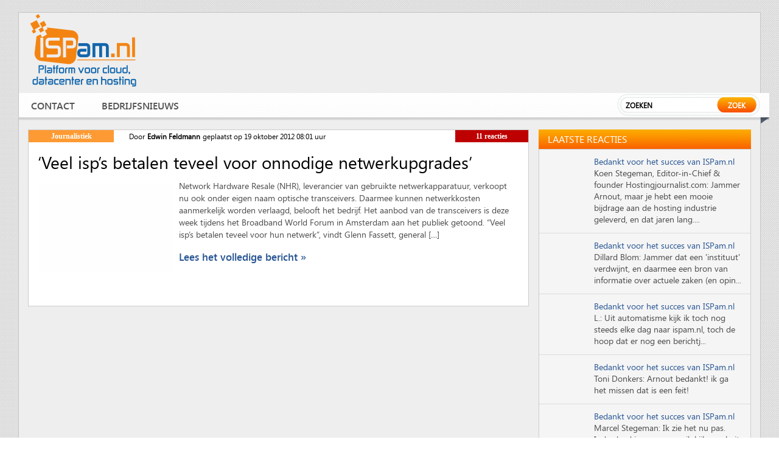

--- FILE ---
content_type: text/html; charset=UTF-8
request_url: https://www.ispam.nl/archives/tag/network-hardware-resale/
body_size: 9420
content:
<!DOCTYPE HTML>
<html xmlns="http://www.w3.org/1999/xhtml" xmlns:og="http://ogp.me/ns#">
<head>
<meta http-equiv="Content-Type" content="text/html; charset=UTF-8">
<meta name="viewport" content="width=device-width, initial-scale=1.0">
<meta name="google-site-verification" content="yBCLtF4-WhT_YzVgzjIM28m8WjrosuOgfURjDC9K7lo" />
<title> &raquo; Network Hardware Resale</title>
<!--nav320-->
<link href="/wp-content/themes/newispam/js/style1.css" rel="stylesheet" type="text/css" />
<link href="/wp-content/themes/newispam/css/pricing.css" rel="stylesheet" type="text/css" />
<link rel="icon" type="image/png" href="/wp-content/themes/newispam/images/ispam-favicon.png" />
<link href="/wp-content/themes/newispam/js/style1.css" rel="stylesheet" type="text/css" />
<script type="text/javascript" src="/wp-content/themes/newispam/js/jquery_menu.js"></script>
<script type="text/javascript">
	$(document).ready(function () {
		$('h3.menu_class').click(function () {
		$('ul.the_menu').slideToggle('medium');
		});
	});
</script>
<script type='text/javascript'>
var googletag = googletag || {};
googletag.cmd = googletag.cmd || [];
(function() {
var gads = document.createElement('script');
gads.async = true;
gads.type = 'text/javascript';
var useSSL = 'https:' == document.location.protocol;
gads.src = (useSSL ? 'https:' : 'http:') + 
'//www.googletagservices.com/tag/js/gpt.js';
var node = document.getElementsByTagName('script')[0];
node.parentNode.insertBefore(gads, node);
})();
</script>
<script type='text/javascript'>
var vacaturebox = null;var vacatureshow = [];
for (var i=0; i<4&&vacaturebox.length>0; i++) {
    var ix = Math.floor(Math.random() * vacaturebox.length);
    vacatureshow.push(vacaturebox[ix]);
    vacaturebox.splice(ix,1);
}
</script>
<script type='text/javascript'>
googletag.cmd.push(function() {
googletag.defineSlot('/1068810/ISPam.nl_Leaderboard', [728, 90], 'div-gpt-ad-1346085302100-0').addService(googletag.pubads());
googletag.defineSlot('/1068810/ISPam.nl_Rectangle_Mid', [336, 280], 'div-gpt-ad-1346085115211-0').addService(googletag.pubads()) .setCollapseEmptyDiv(true);
googletag.defineSlot('/1068810/ISPam.nl_Rectangle_Side', [336, 280], 'div-gpt-ad-1377091596059-0').addService(googletag.pubads()) .setCollapseEmptyDiv(true);
googletag.defineSlot('/1068810/ISPam.nl_Rectangle_Side2', [336, 280], 'div-gpt-ad-1438872126479-0').addService(googletag.pubads()) .setCollapseEmptyDiv(true);
googletag.pubads().enableSingleRequest();
googletag.enableServices();
});

</script>
<script type="text/javascript" charset="utf-8">
		$(function () {
			var tabContainers = $('div.tabs > div');
			tabContainers.hide().filter(':first').show();

			$('div.tabs ul.tabNavigation a').click(function () {
				tabContainers.hide();
				tabContainers.filter(this.hash).show();
				$('div.tabs ul.tabNavigation a').removeClass('selected');
				$(this).addClass('selected');
				return false;
			}).filter(':first').click();
		});
	</script>

<link rel="stylesheet" href="/wp-content/themes/newispam/css/style.css?12312" media="all" />
<link rel="stylesheet" href="/wp-content/themes/newispam/css/print.css" media="only print" />
<link rel="stylesheet" href="/wp-content/themes/newispam/css/10col.css" media="only screen and (min-width: 980px) and (max-width: 1220px)" />
<link rel="stylesheet" href="/wp-content/themes/newispam/css/8col.css" media="only screen and (min-width: 768px) and (max-width: 979px)" />
<link rel="stylesheet" href="/wp-content/themes/newispam/css/5col.css" media="only screen and (min-width: 481px) and (max-width: 767px)" />
<link rel="stylesheet" href="/wp-content/themes/newispam/css/3col.css" media="only screen and (min-width: 320px) and (max-width: 480px)" />
<link href="/wp-content/themes/newispam/css/fonts.css" rel="stylesheet" type="text/css" />
<meta name='robots' content='max-image-preview:large' />
<link rel='dns-prefetch' href='//use.fontawesome.com' />
<link rel="alternate" type="application/rss+xml" title="ISPam.nl &raquo; Network Hardware Resale tagfeed" href="https://www.ispam.nl/archives/tag/network-hardware-resale/feed/" />
<script type="text/javascript">
/* <![CDATA[ */
window._wpemojiSettings = {"baseUrl":"https:\/\/s.w.org\/images\/core\/emoji\/15.0.3\/72x72\/","ext":".png","svgUrl":"https:\/\/s.w.org\/images\/core\/emoji\/15.0.3\/svg\/","svgExt":".svg","source":{"concatemoji":"https:\/\/www.ispam.nl\/wp-includes\/js\/wp-emoji-release.min.js?ver=6.6.4"}};
/*! This file is auto-generated */
!function(i,n){var o,s,e;function c(e){try{var t={supportTests:e,timestamp:(new Date).valueOf()};sessionStorage.setItem(o,JSON.stringify(t))}catch(e){}}function p(e,t,n){e.clearRect(0,0,e.canvas.width,e.canvas.height),e.fillText(t,0,0);var t=new Uint32Array(e.getImageData(0,0,e.canvas.width,e.canvas.height).data),r=(e.clearRect(0,0,e.canvas.width,e.canvas.height),e.fillText(n,0,0),new Uint32Array(e.getImageData(0,0,e.canvas.width,e.canvas.height).data));return t.every(function(e,t){return e===r[t]})}function u(e,t,n){switch(t){case"flag":return n(e,"\ud83c\udff3\ufe0f\u200d\u26a7\ufe0f","\ud83c\udff3\ufe0f\u200b\u26a7\ufe0f")?!1:!n(e,"\ud83c\uddfa\ud83c\uddf3","\ud83c\uddfa\u200b\ud83c\uddf3")&&!n(e,"\ud83c\udff4\udb40\udc67\udb40\udc62\udb40\udc65\udb40\udc6e\udb40\udc67\udb40\udc7f","\ud83c\udff4\u200b\udb40\udc67\u200b\udb40\udc62\u200b\udb40\udc65\u200b\udb40\udc6e\u200b\udb40\udc67\u200b\udb40\udc7f");case"emoji":return!n(e,"\ud83d\udc26\u200d\u2b1b","\ud83d\udc26\u200b\u2b1b")}return!1}function f(e,t,n){var r="undefined"!=typeof WorkerGlobalScope&&self instanceof WorkerGlobalScope?new OffscreenCanvas(300,150):i.createElement("canvas"),a=r.getContext("2d",{willReadFrequently:!0}),o=(a.textBaseline="top",a.font="600 32px Arial",{});return e.forEach(function(e){o[e]=t(a,e,n)}),o}function t(e){var t=i.createElement("script");t.src=e,t.defer=!0,i.head.appendChild(t)}"undefined"!=typeof Promise&&(o="wpEmojiSettingsSupports",s=["flag","emoji"],n.supports={everything:!0,everythingExceptFlag:!0},e=new Promise(function(e){i.addEventListener("DOMContentLoaded",e,{once:!0})}),new Promise(function(t){var n=function(){try{var e=JSON.parse(sessionStorage.getItem(o));if("object"==typeof e&&"number"==typeof e.timestamp&&(new Date).valueOf()<e.timestamp+604800&&"object"==typeof e.supportTests)return e.supportTests}catch(e){}return null}();if(!n){if("undefined"!=typeof Worker&&"undefined"!=typeof OffscreenCanvas&&"undefined"!=typeof URL&&URL.createObjectURL&&"undefined"!=typeof Blob)try{var e="postMessage("+f.toString()+"("+[JSON.stringify(s),u.toString(),p.toString()].join(",")+"));",r=new Blob([e],{type:"text/javascript"}),a=new Worker(URL.createObjectURL(r),{name:"wpTestEmojiSupports"});return void(a.onmessage=function(e){c(n=e.data),a.terminate(),t(n)})}catch(e){}c(n=f(s,u,p))}t(n)}).then(function(e){for(var t in e)n.supports[t]=e[t],n.supports.everything=n.supports.everything&&n.supports[t],"flag"!==t&&(n.supports.everythingExceptFlag=n.supports.everythingExceptFlag&&n.supports[t]);n.supports.everythingExceptFlag=n.supports.everythingExceptFlag&&!n.supports.flag,n.DOMReady=!1,n.readyCallback=function(){n.DOMReady=!0}}).then(function(){return e}).then(function(){var e;n.supports.everything||(n.readyCallback(),(e=n.source||{}).concatemoji?t(e.concatemoji):e.wpemoji&&e.twemoji&&(t(e.twemoji),t(e.wpemoji)))}))}((window,document),window._wpemojiSettings);
/* ]]> */
</script>
<link rel='stylesheet' id='gg-slider-css-css' href='/wp-content/plugins/global-gallery/js/jquery.galleria/themes/lcweb/galleria.lcweb.css?ver=6.6.4' type='text/css' media='all' />
<link rel='stylesheet' id='gg-lightbox-css-css' href='/wp-content/plugins/global-gallery/js/lcweb.lightbox/lcweb.lightbox.css?ver=6.6.4' type='text/css' media='all' />
<style id='wp-emoji-styles-inline-css' type='text/css'>

	img.wp-smiley, img.emoji {
		display: inline !important;
		border: none !important;
		box-shadow: none !important;
		height: 1em !important;
		width: 1em !important;
		margin: 0 0.07em !important;
		vertical-align: -0.1em !important;
		background: none !important;
		padding: 0 !important;
	}
</style>
<link rel='stylesheet' id='wp-block-library-css' href='https://www.ispam.nl/wp-includes/css/dist/block-library/style.min.css?ver=6.6.4' type='text/css' media='all' />
<style id='classic-theme-styles-inline-css' type='text/css'>
/*! This file is auto-generated */
.wp-block-button__link{color:#fff;background-color:#32373c;border-radius:9999px;box-shadow:none;text-decoration:none;padding:calc(.667em + 2px) calc(1.333em + 2px);font-size:1.125em}.wp-block-file__button{background:#32373c;color:#fff;text-decoration:none}
</style>
<style id='global-styles-inline-css' type='text/css'>
:root{--wp--preset--aspect-ratio--square: 1;--wp--preset--aspect-ratio--4-3: 4/3;--wp--preset--aspect-ratio--3-4: 3/4;--wp--preset--aspect-ratio--3-2: 3/2;--wp--preset--aspect-ratio--2-3: 2/3;--wp--preset--aspect-ratio--16-9: 16/9;--wp--preset--aspect-ratio--9-16: 9/16;--wp--preset--color--black: #000000;--wp--preset--color--cyan-bluish-gray: #abb8c3;--wp--preset--color--white: #ffffff;--wp--preset--color--pale-pink: #f78da7;--wp--preset--color--vivid-red: #cf2e2e;--wp--preset--color--luminous-vivid-orange: #ff6900;--wp--preset--color--luminous-vivid-amber: #fcb900;--wp--preset--color--light-green-cyan: #7bdcb5;--wp--preset--color--vivid-green-cyan: #00d084;--wp--preset--color--pale-cyan-blue: #8ed1fc;--wp--preset--color--vivid-cyan-blue: #0693e3;--wp--preset--color--vivid-purple: #9b51e0;--wp--preset--gradient--vivid-cyan-blue-to-vivid-purple: linear-gradient(135deg,rgba(6,147,227,1) 0%,rgb(155,81,224) 100%);--wp--preset--gradient--light-green-cyan-to-vivid-green-cyan: linear-gradient(135deg,rgb(122,220,180) 0%,rgb(0,208,130) 100%);--wp--preset--gradient--luminous-vivid-amber-to-luminous-vivid-orange: linear-gradient(135deg,rgba(252,185,0,1) 0%,rgba(255,105,0,1) 100%);--wp--preset--gradient--luminous-vivid-orange-to-vivid-red: linear-gradient(135deg,rgba(255,105,0,1) 0%,rgb(207,46,46) 100%);--wp--preset--gradient--very-light-gray-to-cyan-bluish-gray: linear-gradient(135deg,rgb(238,238,238) 0%,rgb(169,184,195) 100%);--wp--preset--gradient--cool-to-warm-spectrum: linear-gradient(135deg,rgb(74,234,220) 0%,rgb(151,120,209) 20%,rgb(207,42,186) 40%,rgb(238,44,130) 60%,rgb(251,105,98) 80%,rgb(254,248,76) 100%);--wp--preset--gradient--blush-light-purple: linear-gradient(135deg,rgb(255,206,236) 0%,rgb(152,150,240) 100%);--wp--preset--gradient--blush-bordeaux: linear-gradient(135deg,rgb(254,205,165) 0%,rgb(254,45,45) 50%,rgb(107,0,62) 100%);--wp--preset--gradient--luminous-dusk: linear-gradient(135deg,rgb(255,203,112) 0%,rgb(199,81,192) 50%,rgb(65,88,208) 100%);--wp--preset--gradient--pale-ocean: linear-gradient(135deg,rgb(255,245,203) 0%,rgb(182,227,212) 50%,rgb(51,167,181) 100%);--wp--preset--gradient--electric-grass: linear-gradient(135deg,rgb(202,248,128) 0%,rgb(113,206,126) 100%);--wp--preset--gradient--midnight: linear-gradient(135deg,rgb(2,3,129) 0%,rgb(40,116,252) 100%);--wp--preset--font-size--small: 13px;--wp--preset--font-size--medium: 20px;--wp--preset--font-size--large: 36px;--wp--preset--font-size--x-large: 42px;--wp--preset--spacing--20: 0.44rem;--wp--preset--spacing--30: 0.67rem;--wp--preset--spacing--40: 1rem;--wp--preset--spacing--50: 1.5rem;--wp--preset--spacing--60: 2.25rem;--wp--preset--spacing--70: 3.38rem;--wp--preset--spacing--80: 5.06rem;--wp--preset--shadow--natural: 6px 6px 9px rgba(0, 0, 0, 0.2);--wp--preset--shadow--deep: 12px 12px 50px rgba(0, 0, 0, 0.4);--wp--preset--shadow--sharp: 6px 6px 0px rgba(0, 0, 0, 0.2);--wp--preset--shadow--outlined: 6px 6px 0px -3px rgba(255, 255, 255, 1), 6px 6px rgba(0, 0, 0, 1);--wp--preset--shadow--crisp: 6px 6px 0px rgba(0, 0, 0, 1);}:where(.is-layout-flex){gap: 0.5em;}:where(.is-layout-grid){gap: 0.5em;}body .is-layout-flex{display: flex;}.is-layout-flex{flex-wrap: wrap;align-items: center;}.is-layout-flex > :is(*, div){margin: 0;}body .is-layout-grid{display: grid;}.is-layout-grid > :is(*, div){margin: 0;}:where(.wp-block-columns.is-layout-flex){gap: 2em;}:where(.wp-block-columns.is-layout-grid){gap: 2em;}:where(.wp-block-post-template.is-layout-flex){gap: 1.25em;}:where(.wp-block-post-template.is-layout-grid){gap: 1.25em;}.has-black-color{color: var(--wp--preset--color--black) !important;}.has-cyan-bluish-gray-color{color: var(--wp--preset--color--cyan-bluish-gray) !important;}.has-white-color{color: var(--wp--preset--color--white) !important;}.has-pale-pink-color{color: var(--wp--preset--color--pale-pink) !important;}.has-vivid-red-color{color: var(--wp--preset--color--vivid-red) !important;}.has-luminous-vivid-orange-color{color: var(--wp--preset--color--luminous-vivid-orange) !important;}.has-luminous-vivid-amber-color{color: var(--wp--preset--color--luminous-vivid-amber) !important;}.has-light-green-cyan-color{color: var(--wp--preset--color--light-green-cyan) !important;}.has-vivid-green-cyan-color{color: var(--wp--preset--color--vivid-green-cyan) !important;}.has-pale-cyan-blue-color{color: var(--wp--preset--color--pale-cyan-blue) !important;}.has-vivid-cyan-blue-color{color: var(--wp--preset--color--vivid-cyan-blue) !important;}.has-vivid-purple-color{color: var(--wp--preset--color--vivid-purple) !important;}.has-black-background-color{background-color: var(--wp--preset--color--black) !important;}.has-cyan-bluish-gray-background-color{background-color: var(--wp--preset--color--cyan-bluish-gray) !important;}.has-white-background-color{background-color: var(--wp--preset--color--white) !important;}.has-pale-pink-background-color{background-color: var(--wp--preset--color--pale-pink) !important;}.has-vivid-red-background-color{background-color: var(--wp--preset--color--vivid-red) !important;}.has-luminous-vivid-orange-background-color{background-color: var(--wp--preset--color--luminous-vivid-orange) !important;}.has-luminous-vivid-amber-background-color{background-color: var(--wp--preset--color--luminous-vivid-amber) !important;}.has-light-green-cyan-background-color{background-color: var(--wp--preset--color--light-green-cyan) !important;}.has-vivid-green-cyan-background-color{background-color: var(--wp--preset--color--vivid-green-cyan) !important;}.has-pale-cyan-blue-background-color{background-color: var(--wp--preset--color--pale-cyan-blue) !important;}.has-vivid-cyan-blue-background-color{background-color: var(--wp--preset--color--vivid-cyan-blue) !important;}.has-vivid-purple-background-color{background-color: var(--wp--preset--color--vivid-purple) !important;}.has-black-border-color{border-color: var(--wp--preset--color--black) !important;}.has-cyan-bluish-gray-border-color{border-color: var(--wp--preset--color--cyan-bluish-gray) !important;}.has-white-border-color{border-color: var(--wp--preset--color--white) !important;}.has-pale-pink-border-color{border-color: var(--wp--preset--color--pale-pink) !important;}.has-vivid-red-border-color{border-color: var(--wp--preset--color--vivid-red) !important;}.has-luminous-vivid-orange-border-color{border-color: var(--wp--preset--color--luminous-vivid-orange) !important;}.has-luminous-vivid-amber-border-color{border-color: var(--wp--preset--color--luminous-vivid-amber) !important;}.has-light-green-cyan-border-color{border-color: var(--wp--preset--color--light-green-cyan) !important;}.has-vivid-green-cyan-border-color{border-color: var(--wp--preset--color--vivid-green-cyan) !important;}.has-pale-cyan-blue-border-color{border-color: var(--wp--preset--color--pale-cyan-blue) !important;}.has-vivid-cyan-blue-border-color{border-color: var(--wp--preset--color--vivid-cyan-blue) !important;}.has-vivid-purple-border-color{border-color: var(--wp--preset--color--vivid-purple) !important;}.has-vivid-cyan-blue-to-vivid-purple-gradient-background{background: var(--wp--preset--gradient--vivid-cyan-blue-to-vivid-purple) !important;}.has-light-green-cyan-to-vivid-green-cyan-gradient-background{background: var(--wp--preset--gradient--light-green-cyan-to-vivid-green-cyan) !important;}.has-luminous-vivid-amber-to-luminous-vivid-orange-gradient-background{background: var(--wp--preset--gradient--luminous-vivid-amber-to-luminous-vivid-orange) !important;}.has-luminous-vivid-orange-to-vivid-red-gradient-background{background: var(--wp--preset--gradient--luminous-vivid-orange-to-vivid-red) !important;}.has-very-light-gray-to-cyan-bluish-gray-gradient-background{background: var(--wp--preset--gradient--very-light-gray-to-cyan-bluish-gray) !important;}.has-cool-to-warm-spectrum-gradient-background{background: var(--wp--preset--gradient--cool-to-warm-spectrum) !important;}.has-blush-light-purple-gradient-background{background: var(--wp--preset--gradient--blush-light-purple) !important;}.has-blush-bordeaux-gradient-background{background: var(--wp--preset--gradient--blush-bordeaux) !important;}.has-luminous-dusk-gradient-background{background: var(--wp--preset--gradient--luminous-dusk) !important;}.has-pale-ocean-gradient-background{background: var(--wp--preset--gradient--pale-ocean) !important;}.has-electric-grass-gradient-background{background: var(--wp--preset--gradient--electric-grass) !important;}.has-midnight-gradient-background{background: var(--wp--preset--gradient--midnight) !important;}.has-small-font-size{font-size: var(--wp--preset--font-size--small) !important;}.has-medium-font-size{font-size: var(--wp--preset--font-size--medium) !important;}.has-large-font-size{font-size: var(--wp--preset--font-size--large) !important;}.has-x-large-font-size{font-size: var(--wp--preset--font-size--x-large) !important;}
:where(.wp-block-post-template.is-layout-flex){gap: 1.25em;}:where(.wp-block-post-template.is-layout-grid){gap: 1.25em;}
:where(.wp-block-columns.is-layout-flex){gap: 2em;}:where(.wp-block-columns.is-layout-grid){gap: 2em;}
:root :where(.wp-block-pullquote){font-size: 1.5em;line-height: 1.6;}
</style>
<link rel='stylesheet' id='bfa-font-awesome-css' href='https://use.fontawesome.com/releases/v5.15.4/css/all.css?ver=2.0.3' type='text/css' media='all' />
<link rel='stylesheet' id='bfa-font-awesome-v4-shim-css' href='https://use.fontawesome.com/releases/v5.15.4/css/v4-shims.css?ver=2.0.3' type='text/css' media='all' />
<style id='bfa-font-awesome-v4-shim-inline-css' type='text/css'>

			@font-face {
				font-family: 'FontAwesome';
				src: url('https://use.fontawesome.com/releases/v5.15.4/webfonts/fa-brands-400.eot'),
				url('https://use.fontawesome.com/releases/v5.15.4/webfonts/fa-brands-400.eot?#iefix') format('embedded-opentype'),
				url('https://use.fontawesome.com/releases/v5.15.4/webfonts/fa-brands-400.woff2') format('woff2'),
				url('https://use.fontawesome.com/releases/v5.15.4/webfonts/fa-brands-400.woff') format('woff'),
				url('https://use.fontawesome.com/releases/v5.15.4/webfonts/fa-brands-400.ttf') format('truetype'),
				url('https://use.fontawesome.com/releases/v5.15.4/webfonts/fa-brands-400.svg#fontawesome') format('svg');
			}

			@font-face {
				font-family: 'FontAwesome';
				src: url('https://use.fontawesome.com/releases/v5.15.4/webfonts/fa-solid-900.eot'),
				url('https://use.fontawesome.com/releases/v5.15.4/webfonts/fa-solid-900.eot?#iefix') format('embedded-opentype'),
				url('https://use.fontawesome.com/releases/v5.15.4/webfonts/fa-solid-900.woff2') format('woff2'),
				url('https://use.fontawesome.com/releases/v5.15.4/webfonts/fa-solid-900.woff') format('woff'),
				url('https://use.fontawesome.com/releases/v5.15.4/webfonts/fa-solid-900.ttf') format('truetype'),
				url('https://use.fontawesome.com/releases/v5.15.4/webfonts/fa-solid-900.svg#fontawesome') format('svg');
			}

			@font-face {
				font-family: 'FontAwesome';
				src: url('https://use.fontawesome.com/releases/v5.15.4/webfonts/fa-regular-400.eot'),
				url('https://use.fontawesome.com/releases/v5.15.4/webfonts/fa-regular-400.eot?#iefix') format('embedded-opentype'),
				url('https://use.fontawesome.com/releases/v5.15.4/webfonts/fa-regular-400.woff2') format('woff2'),
				url('https://use.fontawesome.com/releases/v5.15.4/webfonts/fa-regular-400.woff') format('woff'),
				url('https://use.fontawesome.com/releases/v5.15.4/webfonts/fa-regular-400.ttf') format('truetype'),
				url('https://use.fontawesome.com/releases/v5.15.4/webfonts/fa-regular-400.svg#fontawesome') format('svg');
				unicode-range: U+F004-F005,U+F007,U+F017,U+F022,U+F024,U+F02E,U+F03E,U+F044,U+F057-F059,U+F06E,U+F070,U+F075,U+F07B-F07C,U+F080,U+F086,U+F089,U+F094,U+F09D,U+F0A0,U+F0A4-F0A7,U+F0C5,U+F0C7-F0C8,U+F0E0,U+F0EB,U+F0F3,U+F0F8,U+F0FE,U+F111,U+F118-F11A,U+F11C,U+F133,U+F144,U+F146,U+F14A,U+F14D-F14E,U+F150-F152,U+F15B-F15C,U+F164-F165,U+F185-F186,U+F191-F192,U+F1AD,U+F1C1-F1C9,U+F1CD,U+F1D8,U+F1E3,U+F1EA,U+F1F6,U+F1F9,U+F20A,U+F247-F249,U+F24D,U+F254-F25B,U+F25D,U+F267,U+F271-F274,U+F279,U+F28B,U+F28D,U+F2B5-F2B6,U+F2B9,U+F2BB,U+F2BD,U+F2C1-F2C2,U+F2D0,U+F2D2,U+F2DC,U+F2ED,U+F328,U+F358-F35B,U+F3A5,U+F3D1,U+F410,U+F4AD;
			}
		
</style>
<script type="text/javascript" src="https://www.ispam.nl/wp-includes/js/jquery/jquery.min.js?ver=3.7.1" id="jquery-core-js"></script>
<script type="text/javascript" src="https://www.ispam.nl/wp-includes/js/jquery/jquery-migrate.min.js?ver=3.4.1" id="jquery-migrate-js"></script>
<link rel="https://api.w.org/" href="https://www.ispam.nl/wp-json/" /><link rel="alternate" title="JSON" type="application/json" href="https://www.ispam.nl/wp-json/wp/v2/tags/3995" /><link rel="EditURI" type="application/rsd+xml" title="RSD" href="https://www.ispam.nl/xmlrpc.php?rsd" />
<meta name="generator" content="WordPress 6.6.4" />
<style type="text/css">
@import url("/wp-content/plugins/global-gallery/css/frontend.css");

.gg_gallery_wrap .gg_container {
	}


/* image border, radius and shadow */
.gg_gallery_wrap .gg_img {
	border: none    
    	
	}


/* main overlay */
.gg_gallery_wrap .gg_img .gg_main_overlay {
	display: none !important;    
    bottom: 0px;    
        
    color: #000000;background: rgb(0, 0, 0);
	  background: rgba(0, 0, 0, 0.7);}
.gg_gallery_wrap .gg_img .gg_main_overlay span {
	}


/* secondary overlay */
.gg_gallery_wrap .gg_img .gg_sec_overlay {
	display: none !important;    
     background-color: #000000;
	  left: -140px; top: -140px;}
.gg_gallery_wrap .gg_img:hover .gg_sec_overlay {
	left: -80px; top: -80px;}
.gg_gallery_wrap .gg_img:hover .gg_sec_overlay span,
.gg_gallery_wrap .gg_img.gg_touch_on .gg_sec_overlay span {
	bottom: 51px; right: 5px; 
}
.gg_gallery_wrap div.gg_img .gg_sec_overlay span {
	    background: url(/wp-content/plugins/global-gallery/img/overlay_img/more_icon_b.png) no-repeat top left transparent;
}
.gg_gallery_wrap div.gg_linked_img .gg_sec_overlay span {
	    background: url(/wp-content/plugins/global-gallery/img/overlay_img/link_icon_b.png) no-repeat top left transparent;
}
.gg_gallery_wrap div.gg_coll_img .gg_sec_overlay span {
	    background: url(/wp-content/plugins/global-gallery/img/overlay_img/coll_icon_b.png) no-repeat transparent;
    background-position: 3px 3px; 
}




/* ************************************************** */

/* standard gallery images */
.gg_standard_gallery .gg_img {
	margin-right: 0px;
    margin-bottom: 0px;
}

/* masonry gallery images */
.gg_masonry_gallery .gg_img {
	    margin-left: px;
    margin-bottom: px;
}

/* photostring gallery images */
.gg_string_gallery .gg_img {
	margin-right: px;
    margin-bottom: px;
}

/* collection images */
.gg_collection_wrap .gg_coll_container .gg_img {
	margin-right: 7px;
    margin-left: 8px;
    margin-bottom: 15px;
}

</style></head>
<body>
<div class="wrapper">
  <header id="header">
    <div class="header">
      <div class="head-top">
                <div class="logo"><a href="/"><img src="/wp-content/themes/newispam/images/ispam-platform.png" alt="" /></a></div>
                <div class="head-right">
          <div class="right-banner"> <div id='div-gpt-ad-1346085302100-0' style='width:728px; height:90px;'>
<script type='text/javascript'>
googletag.cmd.push(function() { googletag.display('div-gpt-ad-1346085302100-0'); });
</script>
</div></div>

          <div class="nav_320">
            <div id="button">
              <h3 class="menu_class"><img src="/wp-content/themes/newispam/images/menu_img.png" alt="" /></h3>
                            <ul class="the_menu">
                <li><a href="/contact/">Contact</a></li>
                <li><a href="/bedrijfsnieuws/">Bedrijfsnieuws</a></li>
                
              </ul>
                          </div>
          </div>
          <div class="search-main-1">
<form method="get" action="/">            
<input type="text" name="s" value="Zoeken" onblur="if(this.value=='') this.value='Zoeken'" onclick="if(this.value=='Zoeken') this.value=''" />
            <div class="search-button1">
              <input type="submit" value="Zoek" />
</form>
            </div>
          </div>
        </div>
      </div>
      <nav id="nav">
        <div class="main-nav">
          <div class="navigation">
                    <ul>
                <li><a href="/contact/">Contact</a></li>
                <li><a href="/bedrijfsnieuws/">Bedrijfsnieuws</a></li>
                
            </ul>
                  </div>
          <div class="search-main">
			  <form method="get" action="/">


            <input type="text" name="s" value="Zoeken" onblur="if(this.value=='') this.value='Zoeken'" onclick="if(this.value=='Zoeken') this.value=''" />
            <div class="search-button">
              <input type="submit" value="Zoek" />
            </div>
				  			  </form>
          </div>
          <div class="bot-arrow-img"><img src="/wp-content/themes/newispam/images/nav-bot-nack.png" alt="" /></div>
        </div>
      </nav>
    </div>
  </header>
  <section id="contain">
    <div class="contain">

		     <!-- end of header --><!-- begin of middle -->
<div class="con-main-bot">
        <div class="bot-left-con">

        
        
          
          
                 <!-- box1 -->
          <div class="right-box1-main firstindex">
            <div class="right-title-top">
              <div class="orange-title"><a href="/">Journalistiek</a></div>
                            <div class="red-comments"><a href="https://www.ispam.nl/archives/30413/veel-isps-betalen-teveel-voor-onnodige-netwerkupgrades/#comments">11 reacties </a></div>
                                     <ul>
                                                <li>Door</li>
                                                
                        
                        <li style="font-weight:bold;">Edwin Feldmann</li>
                                                                                                        <li>geplaatst op 19 oktober 2012 08:01 uur</li>
                                                    <li></li>
                        
                        </ul>
                
              
            </div>
            <div class="inner-detail">
              <div class="post-title"><h2><a href="https://www.ispam.nl/archives/30413/veel-isps-betalen-teveel-voor-onnodige-netwerkupgrades/">‘Veel isp’s betalen teveel voor onnodige netwerkupgrades’</a></h2></div>
                            <div class="detail-in-main">
                <div class="in-main-left block">
                  <p><span><a href="https://www.ispam.nl/archives/30413/veel-isps-betalen-teveel-voor-onnodige-netwerkupgrades/"><img src="https://www.ispam.nl/wp-content/uploads/2024/11/white-222x148.jpg" alt="" class="ispamnl_m222" ></a></span> <p>Network Hardware Resale (NHR), leverancier van gebruikte netwerkapparatuur, verkoopt nu ook onder eigen naam optische transceivers. Daarmee kunnen netwerkkosten aanmerkelijk worden verlaagd, belooft het bedrijf. Het aanbod van de transceivers is deze week tijdens het Broadband World Forum in Amsterdam aan het publiek getoond. “Veel isp’s betalen teveel voor hun netwerk”, vindt Glenn Fassett, general [&hellip;]</p>
</p>
                <div class="bottom-in1"><a href="https://www.ispam.nl/archives/30413/veel-isps-betalen-teveel-voor-onnodige-netwerkupgrades/"> Lees het volledige bericht &raquo;  </a></div></div>
              </div>
                            <div class="so-bottom-inner">

                <div class="so-inner-main">

				 <!-- AddThis Button BEGIN -->
<!-- Go to www.addthis.com/dashboard to customize your tools -->

<div class="addthis_sharing_toolbox" data-url="https://www.ispam.nl/archives/30413/veel-isps-betalen-teveel-voor-onnodige-netwerkupgrades/" data-title="‘Veel isp’s betalen teveel voor onnodige netwerkupgrades’">

</div>
<!-- AddThis Button END -->

				  </div>
              </div>
            </div>
          </div>

          





          <div class="pagination">

</div>
          
        </div>
        <!-- end of middle -->
<script type="text/javascript" src="//s7.addthis.com/js/300/addthis_widget.js#pubid=ra-52eb8ead2ef70ad8" async="async"></script>


        <div class="bot-right-con">

   
<!-- /1068810/ISPam.nl_Rectangle_Side2 -->









                        
                        
                        <div class="right-latest-box1">
                        	<div class="right-title2">Laatste reacties</div>
                                    <div class="cal-detail-p2">
                            

                                <div class="cal-detail-in cal-detail-in-1">
                                    <div class="cal-img cal-img-1"></div>
                                    <div class="pull-right"><p><a href="https://www.ispam.nl/archives/69288/bedankt-voor-het-succes-van-ispam-nl/#comment-230984">Bedankt voor het succes van ISPam.nl</a><br />Koen Stegeman, Editor-in-Chief &amp; founder Hostingjournalist.com: Jammer Arnout, maar je hebt een mooie bijdrage aan de hosting industrie geleverd, en dat jaren lang....</p></div>
                                </div>
                            

                                <div class="cal-detail-in cal-detail-in-1">
                                    <div class="cal-img cal-img-1"></div>
                                    <div class="pull-right"><p><a href="https://www.ispam.nl/archives/69288/bedankt-voor-het-succes-van-ispam-nl/#comment-222716">Bedankt voor het succes van ISPam.nl</a><br />Dillard Blom: Jammer dat een 'instituut' verdwijnt, en daarmee een bron van informatie over actuele zaken (en opin...</p></div>
                                </div>
                            

                                <div class="cal-detail-in cal-detail-in-1">
                                    <div class="cal-img cal-img-1"></div>
                                    <div class="pull-right"><p><a href="https://www.ispam.nl/archives/69288/bedankt-voor-het-succes-van-ispam-nl/#comment-222495">Bedankt voor het succes van ISPam.nl</a><br />L.: Uit automatisme kijk ik toch nog steeds elke dag naar ispam.nl, toch de hoop dat er nog een berichtj...</p></div>
                                </div>
                            

                                <div class="cal-detail-in cal-detail-in-1">
                                    <div class="cal-img cal-img-1"></div>
                                    <div class="pull-right"><p><a href="https://www.ispam.nl/archives/69288/bedankt-voor-het-succes-van-ispam-nl/#comment-221991">Bedankt voor het succes van ISPam.nl</a><br />Toni Donkers: Arnout bedankt! ik ga het missen dat is een feit!</p></div>
                                </div>
                            

                                <div class="cal-detail-in cal-detail-in-1">
                                    <div class="cal-img cal-img-1"></div>
                                    <div class="pull-right"><p><a href="https://www.ispam.nl/archives/69288/bedankt-voor-het-succes-van-ispam-nl/#comment-220975">Bedankt voor het succes van ISPam.nl</a><br />Marcel Stegeman: Ik zie het nu pas. Inderdaad jammer maar ik kijk nu al uit naar het volgende project.</p></div>
                                </div>
                                                        </div>
                                </div>




                </div>
<!-- end of sidebar -->

<!-- begin of footer -->

      </div>
    </div>
  </section>
</div>
  <div class="footer">
    <div class="footer-in">

      <div class="footer-part2">
        <div class="foot-pa-2-left1">
          <p>Op ISPam.nl worden met ingang van 1 februari 2017 geen nieuwe berichten meer geplaatst. Het platform is daarmee een digitaal museum geworden dat ruim 10 jaar geschiedenis van de branche toont (2006-2017). xCAT.nl Publishing is tegenwoordig als juridische uitgeverij actief op het gebied van <a href="https://wetten.legaltools.nl" style="color:inherit;">wetgeving</a>.</p>
        </div>
        <div class="foot-pa-2-right1">
        <form method="get" action="/">
          <h3>
            <input type="text" value="" name="s" />
          </h3>
          <h2>
            <input type="submit" value="Zoeken" />
          </h2>
          </form>
        </div>
      </div>
      <div class="footer-last"> Copyright 2006-2017 individuele auteurs en xCAT.nl Publishing. Alle rechten voorbehouden.<br/>
        Overname van berichten is alleen toegestaan na toestemming van de auteur en uitgever.</div>
    </div>
  </div>
<script type="text/javascript">
var gaJsHost = (("https:" == document.location.protocol) ? "https://ssl." : "http://www.");
document.write(unescape("%3Cscript src='" + gaJsHost + "google-analytics.com/ga.js' type='text/javascript'%3E%3C/script%3E"));
</script>
<script type="text/javascript">
var pageTracker = _gat._getTracker("UA-578047-2");
pageTracker._initData();
pageTracker._trackPageview();
</script>
<script type="text/javascript" src="/wp-content/plugins/global-gallery/js/frontend.js?ver=2.15" id="gg-frontend-js-js"></script>
    
    <script src="/wp-content/plugins/global-gallery/js/lcweb.lightbox/TouchSwipe/jquery.touchSwipe.min.js" type="text/javascript"></script>  
    <script src="/wp-content/plugins/global-gallery/js/lcweb.lightbox/lcweb.lightbox.min.js" type="text/javascript"></script>  
	<script type="text/javascript">
	jQuery(document).ready(function() {
		jQuery('body').delegate('.gg_gallery_wrap div.gg_img:not(.gg_coll_img, .gg_linked_img)', 'click', function(e) {
			e.preventDefault();	
			
			var the_hook = jQuery(this).attr('rel');
		
			var clicked_url = jQuery(this).attr('gg-url');
			jQuery('.gg_gallery_wrap div.gg_img[rel='+the_hook+']').each(function(index, element) {
				if(clicked_url == jQuery(this).attr('gg-url')) { gg_img_index = index; }
			});
			
			gg_init_lclightbox('.gg_gallery_wrap div.gg_img', gg_img_index, the_hook);
		});
		
		// fix for HTML inside attribute
		var gg_ggl_html_fix = function(string) {
			var fix_str = string.replace(/"/g, '&quot;').replace(/</g, '&lt;').replace(/>/g, '&gt;');
			return fix_str;	
		}
		
		// slider lightbox init
		gg_slider_lightbox = function(data, gg_img_index) {
			var rel = new Date().getTime();
			var obj = '';
			
			jQuery.each(data, function(i, v)  {
				obj += '<div gg-url="'+ v.big +'" gg-title="'+ gg_ggl_html_fix(v.title) +'" gg-descr="'+ gg_ggl_html_fix(v.description) +'" rel="'+ rel +'"></div>';
			});
			
			gg_init_lclightbox(obj, gg_img_index, rel);
		}
		
		// throw lightbox
		function gg_init_lclightbox(obj, gg_img_index, the_hook) {			
			jQuery(obj).lcweb_lightbox({
				open: true,
				from_index: gg_img_index, 
				manual_hook: the_hook,
				
				url_src: 'gg-url',
				title_src: 'gg-title',
				author_src: 'gg-author',
				descr_src: 'gg-descr',
				data_position: 'under',
				
				animation_time: 300,
				slideshow_time: 5000,
				autoplay: false,
				ol_opacity: 0.7,
				ol_color: '#000000',
				ol_pattern: 'false',
				border_w: 4,
				border_col: '#444444', 
				padding: 10,
				radius: 10,
				style: 'light',
				data_position: 'under',
				fullscreen: false,
				fs_only: 'none',
				fs_img_behaviour: 'fill',
				max_width: '85%',
				max_height: '75%',
				thumb_nav: false,
				socials: false			});
		}
	});
	</script>
	
	
		<div id="gg_simple_loader"></div>
	
    	<script type="text/javascript">
	jQuery('body').delegate('.gg_linked_img', 'click', function() {
		var link = jQuery(this).attr('gg-link');
		window.location = link;  
	});
	</script>
	
	<script type="text/javascript">
// global vars
gg_galleria_fx = 'fadeslide';
gg_galleria_fx_time = 400; 
gg_galleria_img_crop = true;
gg_galleria_autoplay = false;
gg_galleria_interval = 3000;


// Load the LCweb theme
Galleria.loadTheme('/wp-content/plugins/global-gallery/js/jquery.galleria/themes/lcweb/galleria.lcweb.min.js');
</script> 
<script defer src="https://static.cloudflareinsights.com/beacon.min.js/vcd15cbe7772f49c399c6a5babf22c1241717689176015" integrity="sha512-ZpsOmlRQV6y907TI0dKBHq9Md29nnaEIPlkf84rnaERnq6zvWvPUqr2ft8M1aS28oN72PdrCzSjY4U6VaAw1EQ==" data-cf-beacon='{"version":"2024.11.0","token":"e5f70e639fa6430f848eec6c5cb306e6","r":1,"server_timing":{"name":{"cfCacheStatus":true,"cfEdge":true,"cfExtPri":true,"cfL4":true,"cfOrigin":true,"cfSpeedBrain":true},"location_startswith":null}}' crossorigin="anonymous"></script>
</body>
</html>
<!-- end of footer -->

--- FILE ---
content_type: text/html; charset=utf-8
request_url: https://www.google.com/recaptcha/api2/aframe
body_size: 268
content:
<!DOCTYPE HTML><html><head><meta http-equiv="content-type" content="text/html; charset=UTF-8"></head><body><script nonce="dV7TJzT4AyaA8_JfPz5v4g">/** Anti-fraud and anti-abuse applications only. See google.com/recaptcha */ try{var clients={'sodar':'https://pagead2.googlesyndication.com/pagead/sodar?'};window.addEventListener("message",function(a){try{if(a.source===window.parent){var b=JSON.parse(a.data);var c=clients[b['id']];if(c){var d=document.createElement('img');d.src=c+b['params']+'&rc='+(localStorage.getItem("rc::a")?sessionStorage.getItem("rc::b"):"");window.document.body.appendChild(d);sessionStorage.setItem("rc::e",parseInt(sessionStorage.getItem("rc::e")||0)+1);localStorage.setItem("rc::h",'1768816727139');}}}catch(b){}});window.parent.postMessage("_grecaptcha_ready", "*");}catch(b){}</script></body></html>

--- FILE ---
content_type: text/css
request_url: https://www.ispam.nl/wp-content/themes/newispam/css/print.css
body_size: -284
content:
.footer,.bot-right-con,.main-nav,.index-box,.header,.gerelateerde-listing,.comment-respond {
    display:none;
}
.wrapper,.bot-left-con,.maindiv {
    width:100%;
}
.demo2,.bata-part1 {
    width:95%;
}
